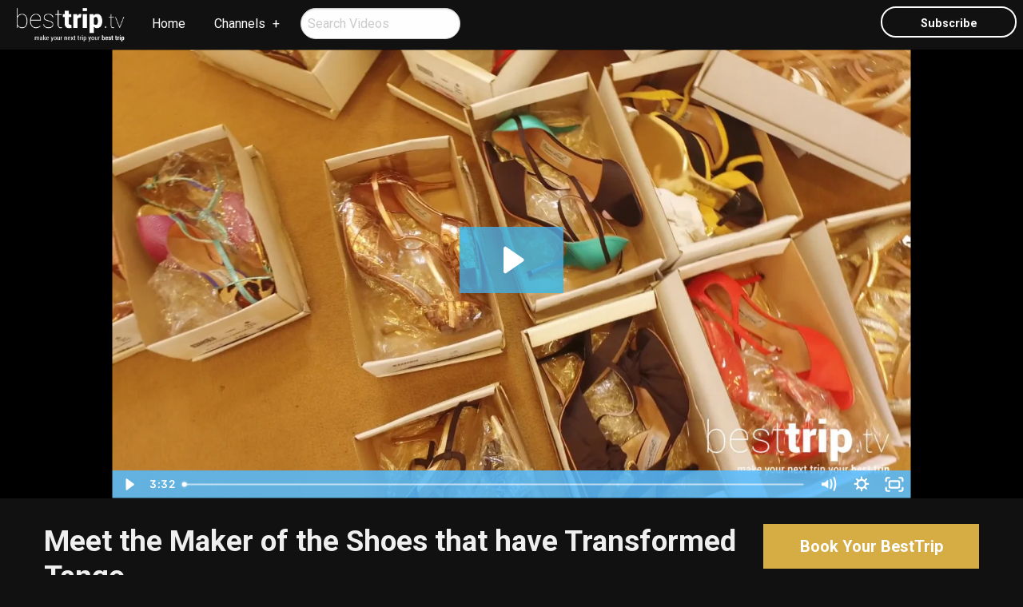

--- FILE ---
content_type: text/html; charset=utf-8
request_url: https://www.theluxurytravelgroup.com/besttriptv/video/meet-the-maker-of-the-shoes-that-have-transformed-tango
body_size: 4506
content:
<!DOCTYPE html>
<!--[if IE 9]><html class="lt-ie10" lang="en" > <![endif]-->
<html lang="en">
  <head><link phx-track-static rel="stylesheet" href="/application/app-661bd56c782dba41ebd9d8e2a6273b8e.css?vsn=d">
<script phx-track-static type="text/javascript" src="/application/app-6cd98173cc17e65dac3414f2e8b491ab.js?vsn=d">
</script>
<!-- SEO Metadata & Tags: Generated 2026-01-17 18:39:49 -->
<script type="application/ld+json">{"@context":"https://schema.org","@graph":[{"@id":"https://www.theluxurytravelgroup.com/#video-902956","@type":"VideoObject","contentUrl":"//cdn.embedly.com/widgets/media.html?src=https%3A%2F%2Ffast.wistia.net%2Fembed%2Fiframe%2F78cajiqc81&url=https%3A%2F%2Fbesttriptv.wistia.com%2Fmedias%2F78cajiqc81&image=https%3A%2F%2Fembed-ssl.wistia.com%2Fdeliveries%2F6d82ff7f633ccebb8b8728ef3ebb7840.jpg%3Fimage_crop_resized%3D960x540&key=ac68c372608a11e188eb4040d3dc5c07&type=text%2Fhtml&schema=wistia","description":null,"name":null,"thumbnailUrl":["https://cdn1.gttwl.net/attachments/63724386639277521_original.jpg?auto=enhance&q=60&h=630&w=1200"],"uploadDate":"2019-05-06T18:30:09"},{"@id":"https://www.theluxurytravelgroup.com/#organization","@type":"Organization","address":{"@type":"PostalAddress","addressCountry":"CA","addressLocality":null,"addressRegion":null,"postalCode":null,"streetAddress":null},"description":"Luxury ocean, river, and expedition cruise experts, as well as offering complimentary amenities at 5-Star Virtuoso, Dorchester, Four Seasons, and Ritz-Carlton STARS hotels and resorts.","email":"teamterrill@luxurytrav.com","logo":"https://cdn1.gttwl.net/logos/1483564804.2372375.png?auto=enhance&q=60&auto=enhance&q=60","name":"The Luxury Travel Group","sameAs":[],"telephone":"1-404-869-7412","url":"https://www.theluxurytravelgroup.com/"}]}</script>
<meta name="tat-analytic-id" content="" />
<meta name="tat-analytic-kind" content="" />
<meta name="tat-article" content="902956" />
<meta name="tat-domain" content="theluxurytravelgroup.com" />
<meta name="tat-id" content="1545" />
<meta name="tat-permalink" content="/meet-the-maker-of-the-shoes-that-have-transformed-tango" />
<meta property="og:description" content="" />
<meta property="og:image" content="https://embed-ssl.wistia.com/deliveries/6d82ff7f633ccebb8b8728ef3ebb7840.jpg" />
<meta property="og:image:alt" content="The Luxury Travel Group" />
<meta property="og:locale" content="en_US" />
<meta property="og:logo" content="https://cdn1.gttwl.net/logos/1483564804.2372375.png?auto=enhance&amp;q=60&amp;auto=enhance&amp;q=60" />
<meta property="og:site_name" content="The Luxury Travel Group" />
<meta property="og:title" content="" />
<meta property="og:type" content="article" />
<meta property="og:updated_time" content="2024-03-13T01:33:21" />
<meta property="og:url" content="https://www.theluxurytravelgroup.com/besttriptv/video/meet-the-maker-of-the-shoes-that-have-transformed-tango" />
<meta property="og:video" content="/attachments/63724386639277521_original.jpg" />
<meta property="og:video:height" content="338" />
<meta property="og:video:type" content="video/mp4" />
<meta property="og:video:width" content="600" />
<meta property="article:modified_time" content="2024-03-13T01:33:21" />
<meta property="article:published_time" content="2019-05-06T18:30:09" />
<link rel="alternate" type="application/rss+xml" href="https://www.theluxurytravelgroup.com/rss" />
<link rel="canonical" href="https://www.theluxurytravelgroup.com/besttriptv/video/meet-the-maker-of-the-shoes-that-have-transformed-tango" />
<link rel="alternate" hreflang="en" href="https://www.theluxurytravelgroup.com/besttriptv/video/meet-the-maker-of-the-shoes-that-have-transformed-tango" />
<link rel="alternate" hreflang="x-default" href="https://www.theluxurytravelgroup.com/" />
<meta name="twitter:card" content="player" />
<meta name="twitter:description" content="" />
<meta name="twitter:image" content="https://embed-ssl.wistia.com/deliveries/6d82ff7f633ccebb8b8728ef3ebb7840.jpg" />
<meta name="twitter:player:height" content="338" />
<meta name="twitter:player:stream" content="/attachments/63724386639277521_original.jpg" />
<meta name="twitter:player:width" content="600" />
<meta name="twitter:title" content="" />
    <meta charset="utf-8">
    <meta http-equiv="x-ua-compatible" content="ie=edge">
    <meta name="viewport" content="width=device-width, initial-scale=1.0">
    <title>Meet the Maker of the Shoes that have Transformed Tango</title>
    <meta name="description" content="There's no visit to Argentina's capital without experiencing tango.&nbsp;It is both music and an unmistakable dance, perhaps the most sensual dance in the world.Our Monograms tour of Buenos Aires included an incredible tango dinner show at El Viejo Almacen that took our breath away! A Monograms a...">
    <meta name="keywords" content="monogramsshopmakers">
    <!-- Foundation 6.4.3 -->
    <link rel="stylesheet" href="https://cdnjs.cloudflare.com/ajax/libs/foundation/6.4.3/css/foundation-float.min.css">
    <script src="https://cdnjs.cloudflare.com/ajax/libs/foundation-essential/6.2.2/js/vendor/jquery.js"></script>
    <!-- Roboto Google Font -->
    <link href="https://fonts.googleapis.com/css?family=Roboto:400,400i,700" rel="stylesheet">
    <!-- Font Awesome 5.0.6 -->
    <script defer src="https://use.fontawesome.com/releases/v5.0.6/js/all.js"></script>
    <!-- Slick Slider Styles 1.6.0 -->
    <link rel="stylesheet" type="text/css" href="//cdn.jsdelivr.net/jquery.slick/1.6.0/slick.css">
    <!-- Template Styles -->
    <link rel="stylesheet" href="/besttrip.css">
		<!-- Settings Head -->
		
    
    
    
    
  </head>
  <body>
  	<!-- Notice -->
	  
    <!-- Top Menu -->
		<div class="title-bar" data-responsive-toggle="responsive-menu" data-hide-for="medium">
		  <button class="menu-icon" type="button" data-toggle="responsive-menu"></button>
		  <img src="https://cdn1.gttwl.net/logos/1462467934.9917972.png" alt="BestTripTV">
		</div>
		<div class="top-bar" id="responsive-menu">
		  <div class="top-bar-left">
		    <ul class="dropdown menu" data-dropdown-menu>
		      <li class="brand hide-for-small-only">
		      	<a href="/besttriptv">
		      	  <img src="https://cdn1.gttwl.net/logos/1462467934.9917972.png" alt="BestTripTV">
		      	</a>
		      </li>
		      <li>
		        <a href="/">Home</a>
		      </li>
		      <li class="has-submenu">
		        <a href="/besttriptv/videos">Channels</a>
		        <ul class="submenu menu vertical" data-submenu>
		          <li><a href="/besttriptv/videos?tag=Cruise">Cruises</a></li>
	            <li><a href="/besttriptv/videos?tag=Wellness">Active & Wellness Travel</a></li>
	            <li><a href="/besttriptv/videos?tag=CantMiss">You Can't Miss This</a></li>
	            <li><a href="/besttriptv/videos?tag=FoodDrink">Food & Drink</a></li>
	            <li><a href="/besttriptv/videos?tag=ShopMakers">Shopping & Makers</a></li>
	            <li><a href="/besttriptv/videos?tag=Hotel">Hotel Stories</a></li>
		        </ul>
		      </li>
		      <li>
		      	<form role="search" method="get" action="/besttriptv/videos">
		          <input type="search" class="circle" name="search" placeholder="Search Videos">
		      	</form>
		      </li>
		    </ul>
		  </div>
		  <div class="top-bar-right">
		    <ul class="menu">
		      <li class="hide-for-small-only">
		      	<button type="button" class="button empty white circle" data-open="subscribe">Subscribe</button>
		      </li>
		    </ul>
		  </div>
		</div>
		<!-- Wrap Content -->
		<section class="section single-video">
			<div class="row collapse">
				<div class="medium-12 large-10 large-centered columns">
					<div class="responsive-embed responsive-embed widescreen">
						<iframe class="embedly-embed" src="//cdn.embedly.com/widgets/media.html?src=https%3A%2F%2Ffast.wistia.net%2Fembed%2Fiframe%2F78cajiqc81&url=https%3A%2F%2Fbesttriptv.wistia.com%2Fmedias%2F78cajiqc81&image=https%3A%2F%2Fembed-ssl.wistia.com%2Fdeliveries%2F6d82ff7f633ccebb8b8728ef3ebb7840.jpg%3Fimage_crop_resized%3D960x540&key=ac68c372608a11e188eb4040d3dc5c07&type=text%2Fhtml&schema=wistia" width="600" height="338" scrolling="no" frameborder="0" allow="autoplay; fullscreen" allowfullscreen="true"></iframe>
					</div>
				</div>
			</div>
		</section>
		
		  
		  
		  
		
		
		<div class="page-title">
			<div class="row">
				<div class="medium-9 columns">
					<h1>Meet the Maker of the Shoes that have Transformed Tango</h1>
					<div class="post-details">
						
						
						<span>About <a href="/besttriptv/videos?place=Buenos Aires, Argentina">Buenos Aires, Argentina</a></span>
						
					</div>
				</div>
				<div class="medium-3 columns">
					<form method="get" action="/besttriptv/go">
						
				    <input type="hidden" name="id" value="902956">
				    
				    <input type="hidden" name="place" value="Buenos Aires, Argentina">
				    
				    <button type="submit" class="button large success expanded">
			        Book Your BestTrip
			      </button>
			    </form>
				</div>
			</div>
		</div>
		<div class="page-content">
			<div class="row">
				<div class="medium-8 columns">
					<div class="post">
						<div>There's no visit to Argentina's capital without experiencing tango.&nbsp;It is both music and an unmistakable dance, perhaps the most sensual dance in the world.</div><div><br></div><div>Our <strong>Monograms tour of Buenos Aires</strong> included an incredible tango dinner show at El Viejo Almacen that took our breath away! A Monograms agenda allows for plenty of free time to explore our own interests, and in Buenos Aires, at the top of my personal agenda was a studio/ showroom visit to <a href="https://www.commeilfaut.com.ar/index.html"><strong>Comme il Faut</strong></a>, to meet the designer whose glamorous shoes single-handedly elevated tango to being as elegant as it is passionate.</div><div><br></div><div>For me, the chance to meet <strong>Comme il Faut's designer and founder, Alicia Muñiz, </strong>whose limited edition shoes are <strong>wearable trophies</strong> for tango dancers and women of elegance around the world, was a personal highlight of Buenos Aires.</div><div><br></div><div>In this video, I share her <strong>passion for tango</strong>, her inspiration, hard work and entrepreneurial spirit that transformed tango shoes for a new generation of professional and everyday dancers, and built a creative business… from the 'foot' up.</div><div><br></div><div><strong>By: Lynn Elmhirst, Producer/ Host, </strong><a href="https://www.instagram.com/besttrip.tv/" target="_blank"><strong>BestTrip TV</strong></a></div>
					</div>
					
					
				</div>
				<div class="medium-4 columns">
					
					
						
						<div class="media-object media-video">
						  <div class="media-object-section">
						    <a href="/besttriptv/video//the-best-of-buenos-aires-a-monograms-tour-with-a-local-host">
						      <img src="https://cdn1.gttwl.net/attachments/1520613650_original.jpeg?auto=enhance&q=60&h=480&w=640" alt="The Best of Buenos Aires: A Monograms Tour with a Local Host">
						      <i class="fa fa-play" aria-hidden="true"></i>
						    </a>
						  </div>
						  <div class="media-object-section">
						    <h4><a href="/besttriptv/video//the-best-of-buenos-aires-a-monograms-tour-with-a-local-host">The Best of Buenos Aires: A Monograms Tour with a Local Host</a></h4>
						  </div>
						</div>
						
					</div>
					
				</div>
			</div>
		</div>
		<!-- Go to www.addthis.com/dashboard to customize your tools -->
    <script type="text/javascript" src="//s7.addthis.com/js/300/addthis_widget.js#pubid=ra-54da828a116c1929" async="async"></script>
		<!-- Footer -->
		<footer id="footer">
			<div class="credits text-center">
				<div class="row">
					<div class="large-12 columns">
						<ul class="menu align-center">
						  <li><a href="/">The Luxury Travel Group</a></li>
						  <li><a href="/experiences">Experiences</a></li>
						  <li><a href="/blog">Stories</a></li>
						  <li><a href="/contact">Contact Us</a></li>
						</ul>
						<p>
							
							
							 &middot; Local: <a href="tel:1-404-869-7412">1-404-869-7412</a>
							
							 &middot; <a href="mailto:teamterrill@luxurytrav.com">teamterrill@luxurytrav.com</a>
						</p>
						<p>&copy;2026 <a href="https://besttrip.tv/">BestTrip.TV</a> &middot; Powered by <a href="https://www.travelagencytribes.com/">Travel Agency Tribes</a></p>
					</div>
				</div>
			</div>
		</footer>
		<!-- Modal Subscribe -->
		<div class="reveal small" id="subscribe" data-reveal>
		  <div class="row">
		  	<div class="columns medium-12">
		  		<div class="subscribe-form">
			  		<div class="text-center">
			  			<h3>Sign Up For Our Newsletter</h3>
			  		</div>
			  		<form method="post" action="/api/post/create">
<input type="hidden" name="authenticity_token" value="exkNLyYzMXFCCTBZMhkNQ34sBnRAO1wP6xKWTyXH4dA3aAN9ScNGvTdE" />
<input type="hidden" name="apikey" value="theluxurytravelgroup.com" />
<input type="text" name="_gttwl_hnp" class="gttwlhnp" tabindex="-1" autocorrect="off" spellcheck="false" autocomplete="off" readonly onfocus="this.removeAttribute('readonly');" />

											      <input type="hidden" name="success_url" value="/besttriptv/thanks">
				      <input type="hidden" name="failure_url" value="/">
				      <input type="hidden" name="title" value="BestTripTV Newsletter">
				      <input type="hidden" name="kind" value="lead">
				      <input type="hidden" name="user_tags" value="savvy,besttriptv">
				      <input type="text" name="first_name" placeholder="First Name" required>
				      <input type="text" name="last_name" placeholder="Last Name" required>
				      <input type="email" name="email" placeholder="Enter Email" required>
				      <button class="button success expanded" type="submit">Subscribe</button>
				    </form>
				  </div>
		  	</div>
			</div>
		  <button class="close-button" data-close aria-label="Close modal" type="button">
		    <span aria-hidden="true">&times;</span>
		  </button>
		</div>
		<!-- Foundation 6.4.3 Js -->
    <script src="https://cdnjs.cloudflare.com/ajax/libs/foundation/6.4.3/js/foundation.min.js"></script>
    <!-- Slick Slider Js 1.6.0 -->
    <script type="text/javascript" src="//cdn.jsdelivr.net/jquery.slick/1.6.0/slick.min.js"></script>
    <script>
			$(document).ready(function(){
			  // Setup offer-slider
			  $('.offer-slider').slick({
			  	infinite: true,
			  	speed: 500,
			  	slidesToShow: 3,
			    slidesToScroll: 3,
			  	autoplay: false,
			    arrows: true,
			    dots: false,
			    cssEase: 'linear',
			    responsive: [
			    {
			      breakpoint: 600,
			      settings: {
			        slidesToShow: 2,
			        slidesToScroll: 2
			      }
			    },
			    {
			      breakpoint: 480,
			      settings: {
			        slidesToShow: 1,
			        slidesToScroll: 1
			      }
			    }
			    ]
			  });
			});
		</script>
    <!-- Template Js -->
    <script>$(document).foundation();</script>
  </body>
</html>

--- FILE ---
content_type: text/html; charset=utf-8
request_url: https://fast.wistia.net/embed/iframe/78cajiqc81?pageUrl=https%3A%2F%2Fwww.theluxurytravelgroup.com%2F
body_size: 1997
content:
<!DOCTYPE html>
<html>
<head>
<meta content='width=device-width, user-scalable=no' name='viewport'>
<meta content='noindex' name='robots'>
<meta content='noindex,indexifembedded' name='googlebot'>
<title>The Buenos Aires Designer Who Transformed Tango... Shoes</title>
<link rel="alternate" type="application/json+oembed" href="https://fast.wistia.com/oembed.json?url=https%3A%2F%2Ffast.wistia.com%2Fembed%2Fiframe%2F78cajiqc81" title="The Buenos Aires Designer Who Transformed Tango... Shoes" />
<meta name="twitter:card" content="player" />
<meta name="twitter:site" content="@wistia" />
<meta name="twitter:title" content="The Buenos Aires Designer Who Transformed Tango... Shoes" />
<meta name="twitter:url" content="https://fast.wistia.net/embed/iframe/78cajiqc81?twitter=true" />
<meta name="twitter:description" content="3 min 32 sec video" />
<meta name="twitter:image" content="https://embed-ssl.wistia.com/deliveries/6d82ff7f633ccebb8b8728ef3ebb7840/file." />
<meta name="twitter:player" content="https://fast.wistia.net/embed/iframe/78cajiqc81?twitter=true" />
<meta name="twitter:player:width" content="435" />
<meta name="twitter:player:height" content="245" />

<script>
  window._inWistiaIframe = true;
</script>
<style>
  html, body {margin:0;padding:0;overflow:hidden;height:100%;}
  object {border:0;}
  #wistia_video,.wistia_embed {height:100%;width:100%;}
</style>
</head>
<body>
<script>
  function addWindowListener (type, callback) {
    if (window.addEventListener) {
      window.addEventListener(type, callback, false);
    } else if (window.attachEvent) {
      window.attachEvent('on' + type, callback);
    }
  }
  
  window.wistiaPostMessageQueue = [];
  addWindowListener('message', function (event) {
    if (!window._wistiaHasInitialized) {
      wistiaPostMessageQueue.push(event);
    }
  });
</script>
<link as='script' crossorigin='anonymous' href='//fast.wistia.net/assets/external/insideIframe.js' rel='modulepreload'>
<script async src='//fast.wistia.net/assets/external/E-v1.js'></script>
<div class='wistia_embed' id='wistia_video'></div>
<script>
  const swatchPreference =  true;
  if (swatchPreference) {
    document.getElementById('wistia_video').innerHTML = '<div class="wistia_swatch" style="height:100%;left:0;opacity:0;overflow:hidden;position:absolute;top:0;transition:opacity 200ms;width:100%;"><img src="https://fast.wistia.net/embed/medias/78cajiqc81/swatch" style="filter:blur(5px);height:100%;object-fit:contain;width:100%;" alt="" aria-hidden="true" onload="this.parentNode.style.opacity=1;" /></div>';
  }
</script>
<script>
  window._wq = window._wq || [];
  window._wq.push(function (W) {
    W.iframeInit({"accountId":429514,"accountKey":"wistia-production_429514","analyticsHost":"https://distillery.wistia.net","formsHost":"https://app.wistia.com","formEventsApi":"/form-stream/1.0.0","aspectRatio":1.7777777777777777,"assets":[{"is_enhanced":false,"type":"original","slug":"original","display_name":"Original File","details":{},"width":1920,"height":1080,"size":3034898142,"bitrate":111662,"public":true,"status":2,"progress":1.0,"url":"https://embed-ssl.wistia.com/deliveries/a3abef7269a231184edf6510fe5fc25e.bin","created_at":1557154152},{"is_enhanced":false,"type":"iphone_video","slug":"mp4_h264_1158k","display_name":"360p","details":{},"container":"mp4","codec":"h264","width":640,"height":360,"ext":"mp4","size":31484986,"bitrate":1158,"public":true,"status":2,"progress":1.0,"metadata":{"max_bitrate":257309,"average_bitrate":155324,"early_max_bitrate":257309},"url":"https://embed-ssl.wistia.com/deliveries/d5822a70ec374f400285f433bc14324d2693c8b6.bin","created_at":1557154152,"segment_duration":3,"opt_vbitrate":1200},{"is_enhanced":false,"type":"mp4_video","slug":"mp4_h264_393k","display_name":"224p","details":{},"container":"mp4","codec":"h264","width":400,"height":224,"ext":"mp4","size":10685459,"bitrate":393,"public":true,"status":2,"progress":1.0,"metadata":{"max_bitrate":14225,"average_bitrate":13268,"early_max_bitrate":15604},"url":"https://embed-ssl.wistia.com/deliveries/abfa68014f26e31e0dcb9acbecdb39ba0ae20a5d.bin","created_at":1557154152,"segment_duration":3,"opt_vbitrate":300},{"is_enhanced":false,"type":"md_mp4_video","slug":"mp4_h264_1381k","display_name":"540p","details":{},"container":"mp4","codec":"h264","width":960,"height":540,"ext":"mp4","size":37555206,"bitrate":1381,"public":true,"status":2,"progress":1.0,"metadata":{"max_bitrate":253361,"average_bitrate":184362,"early_max_bitrate":254489},"url":"https://embed-ssl.wistia.com/deliveries/fb0221fbf00818d992c268fa2d154ad3dae1a16f.bin","created_at":1557154152,"segment_duration":3,"opt_vbitrate":1800},{"is_enhanced":false,"type":"hd_mp4_video","slug":"mp4_h264_2163k","display_name":"720p","details":{},"container":"mp4","codec":"h264","width":1280,"height":720,"ext":"mp4","size":58798631,"bitrate":2163,"public":true,"status":2,"progress":1.0,"metadata":{"max_bitrate":485165,"average_bitrate":286627,"early_max_bitrate":485165},"url":"https://embed-ssl.wistia.com/deliveries/f1cb27080d9f0cd1e2fe267a6b7dd927300b9a17.bin","created_at":1557154152,"segment_duration":3,"opt_vbitrate":3750},{"is_enhanced":false,"type":"hd_mp4_video","slug":"mp4_h264_4436k","display_name":"1080p","details":{},"container":"mp4","codec":"h264","width":1920,"height":1080,"ext":"mp4","size":120575083,"bitrate":4436,"public":true,"status":2,"progress":1.0,"metadata":{"max_bitrate":679683,"average_bitrate":583852,"early_max_bitrate":725116},"url":"https://embed-ssl.wistia.com/deliveries/e937d1ee5cc36d45ae1b916ed299cc828354599c.bin","created_at":1557154152,"segment_duration":3,"opt_vbitrate":5625},{"is_enhanced":false,"type":"storyboard","slug":"storyboard_2000x2260","display_name":"Storyboard","details":{},"width":2000,"height":2260,"ext":"jpg","size":1003748,"bitrate":0,"public":true,"status":2,"progress":1.0,"metadata":{"frame_width":200,"frame_height":113,"frame_count":200,"aspect_ratio":1.7777777777777777},"url":"https://embed-ssl.wistia.com/deliveries/4df1a549c33c14a5e1b2feb5817522b6d5b308b4.bin","created_at":1557154152},{"is_enhanced":false,"type":"still_image","slug":"still_image_1920x1080","display_name":"Thumbnail Image","details":{},"width":1920,"height":1080,"size":4761465,"bitrate":0,"public":true,"status":2,"progress":1.0,"url":"https://embed-ssl.wistia.com/deliveries/6d82ff7f633ccebb8b8728ef3ebb7840.bin","created_at":1557158107}],"branding":false,"createdAt":1557154152,"distilleryUrl":"https://distillery.wistia.com/x","duration":212.334,"enableCustomerLogo":true,"firstEmbedForAccount":false,"firstShareForAccount":false,"availableTranscripts":[],"hashedId":"78cajiqc81","mediaId":42187720,"mediaKey":"wistia-production_42187720","mediaType":"Video","name":"The Buenos Aires Designer Who Transformed Tango... Shoes","preloadPreference":null,"progress":1.0,"protected":false,"projectId":2274721,"seoDescription":"a BestTrip.TV video","showAbout":true,"status":2,"type":"Video","playableWithoutInstantHls":true,"stats":{"loadCount":2287,"playCount":214,"uniqueLoadCount":2038,"uniquePlayCount":202,"averageEngagement":0.468972},"trackingTransmitInterval":20,"liveStreamEventDetails":null,"integrations":{"google_analytics":true},"hls_enabled":true,"embed_options":{"opaqueControls":false,"playerColor":"54bbff","playerColorGradient":{"on":false,"colors":[["#54bbff",0],["#baffff",1]]},"plugin":{},"volumeControl":"true","fullscreenButton":"true","controlsVisibleOnLoad":"true","bpbTime":"false","vulcan":true,"stillUrl":"https://embed-ssl.wistia.com/deliveries/6d82ff7f633ccebb8b8728ef3ebb7840.png","unalteredStillImageAsset":{"url":"https://embed-ssl.wistia.com/deliveries/6d82ff7f633ccebb8b8728ef3ebb7840.png","width":"1920","height":"1080"},"newRoundedIcons":true,"shouldShowCaptionsSettings":true},"embedOptions":{"opaqueControls":false,"playerColor":"54bbff","playerColorGradient":{"on":false,"colors":[["#54bbff",0],["#baffff",1]]},"plugin":{},"volumeControl":"true","fullscreenButton":"true","controlsVisibleOnLoad":"true","bpbTime":"false","vulcan":true,"stillUrl":"https://embed-ssl.wistia.com/deliveries/6d82ff7f633ccebb8b8728ef3ebb7840.png","unalteredStillImageAsset":{"url":"https://embed-ssl.wistia.com/deliveries/6d82ff7f633ccebb8b8728ef3ebb7840.png","width":"1920","height":"1080"},"newRoundedIcons":true,"shouldShowCaptionsSettings":true}}, {});
    window._wistiaHasInitialized = true;
  });
</script>
</body>
</html>


--- FILE ---
content_type: text/plain; charset=utf-8
request_url: https://www.theluxurytravelgroup.com/api/humanity
body_size: -375
content:
23f17736-3573-43ca-a4fc-236e8cd7332a